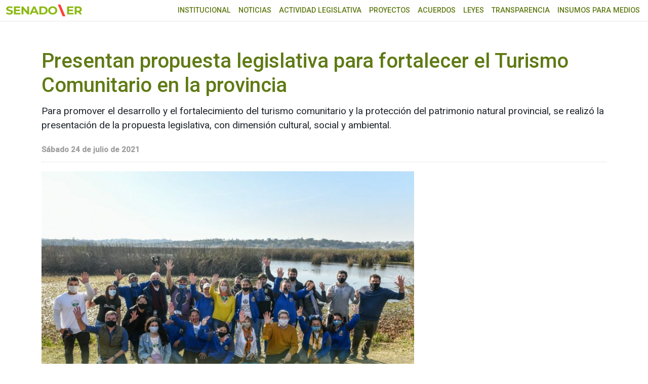

--- FILE ---
content_type: text/html; charset=UTF-8
request_url: https://www.senadoer.gob.ar/2021/07/presentan-propuesta-legislativa-para-fortalecer-el-turismo-comunitario-en-la-provincia/
body_size: 7938
content:
<!doctype html>
<html lang="es-AR" prefix="og: http://ogp.me/ns# article: http://ogp.me/ns/article#">
<head>
<!-- Google tag (gtag.js) -->
<script async src="https://www.googletagmanager.com/gtag/js?id=G-C5HRT8Z3L4"></script>
<script>
window.dataLayer = window.dataLayer || [];
function gtag(){dataLayer.push(arguments);}
gtag('js', new Date());
gtag('config', 'G-C5HRT8Z3L4');
</script>
<link rel="preconnect" href="https://fonts.googleapis.com">
<link rel="preconnect" href="https://fonts.gstatic.com" crossorigin>
<meta charset="UTF-8">
<meta name="viewport" content="width=device-width, initial-scale=1">
<link rel="profile" href="https://gmpg.org/xfn/11">
<title>Presentan propuesta legislativa para fortalecer el Turismo Comunitario en la provincia &#8211; SENADO ENTRE RÍOS</title>
<meta name='robots' content='max-image-preview:large' />
<link rel="alternate" type="application/rss+xml" title="SENADO ENTRE RÍOS &raquo; Presentan propuesta legislativa para fortalecer el Turismo Comunitario en la provincia RSS de los comentarios" href="https://www.senadoer.gob.ar/2021/07/presentan-propuesta-legislativa-para-fortalecer-el-turismo-comunitario-en-la-provincia/feed/" />
<link rel="alternate" title="oEmbed (JSON)" type="application/json+oembed" href="https://www.senadoer.gob.ar/wp-json/oembed/1.0/embed?url=https%3A%2F%2Fwww.senadoer.gob.ar%2F2021%2F07%2Fpresentan-propuesta-legislativa-para-fortalecer-el-turismo-comunitario-en-la-provincia%2F" />
<link rel="alternate" title="oEmbed (XML)" type="text/xml+oembed" href="https://www.senadoer.gob.ar/wp-json/oembed/1.0/embed?url=https%3A%2F%2Fwww.senadoer.gob.ar%2F2021%2F07%2Fpresentan-propuesta-legislativa-para-fortalecer-el-turismo-comunitario-en-la-provincia%2F&#038;format=xml" />
<style id='wp-img-auto-sizes-contain-inline-css'>
img:is([sizes=auto i],[sizes^="auto," i]){contain-intrinsic-size:3000px 1500px}
/*# sourceURL=wp-img-auto-sizes-contain-inline-css */
</style>
<style id='classic-theme-styles-inline-css'>
/*! This file is auto-generated */
.wp-block-button__link{color:#fff;background-color:#32373c;border-radius:9999px;box-shadow:none;text-decoration:none;padding:calc(.667em + 2px) calc(1.333em + 2px);font-size:1.125em}.wp-block-file__button{background:#32373c;color:#fff;text-decoration:none}
/*# sourceURL=/wp-includes/css/classic-themes.min.css */
</style>
<link rel='stylesheet' id='senadoer-boostrap-css' href='//www.senadoer.gob.ar/wp-content/cache/wpfc-minified/1nmwy5uz/7rchc.css' media='all' />
<link rel='stylesheet' id='senadoer-fb-css' href='//www.senadoer.gob.ar/wp-content/cache/wpfc-minified/kwol6dqh/7rchc.css' media='all' />
<link rel='stylesheet' id='senadoer-style-css' href='//www.senadoer.gob.ar/wp-content/cache/wpfc-minified/q67axd09/7rchc.css' media='all' />
<link rel="https://api.w.org/" href="https://www.senadoer.gob.ar/wp-json/" /><link rel="alternate" title="JSON" type="application/json" href="https://www.senadoer.gob.ar/wp-json/wp/v2/posts/35532" /><link rel="canonical" href="https://www.senadoer.gob.ar/2021/07/presentan-propuesta-legislativa-para-fortalecer-el-turismo-comunitario-en-la-provincia/" />
<link rel='shortlink' href='https://www.senadoer.gob.ar/?p=35532' />
<meta property="og:title" name="og:title" content="Presentan propuesta legislativa para fortalecer el Turismo Comunitario en la provincia" />
<meta property="og:type" name="og:type" content="article" />
<meta property="og:image" name="og:image" content="https://www.senadoer.gob.ar/wp-content/uploads/2021/07/04.jpg" />
<meta property="og:url" name="og:url" content="https://www.senadoer.gob.ar/2021/07/presentan-propuesta-legislativa-para-fortalecer-el-turismo-comunitario-en-la-provincia/" />
<meta property="og:description" name="og:description" content="Para promover el desarrollo y el fortalecimiento del turismo comunitario y la protección del patrimonio natural provincial, se realizó la presentación de la propuesta legislativa, con dimensión cultural, social y ambiental." />
<meta property="og:locale" name="og:locale" content="es_AR" />
<meta property="og:site_name" name="og:site_name" content="SENADO ENTRE RÍOS" />
<meta property="twitter:card" name="twitter:card" content="summary_large_image" />
<meta property="article:section" name="article:section" content="Sin categoría" />
<meta property="article:published_time" name="article:published_time" content="2021-07-24T00:00:00-03:00" />
<meta property="article:modified_time" name="article:modified_time" content="2021-07-24T00:00:00-03:00" />
<meta property="article:author" name="article:author" content="https://www.senadoer.gob.ar/autor/webmaster/" />
<link rel="pingback" href="https://www.senadoer.gob.ar/xmlrpc.php"><link rel="icon" href="https://www.senadoer.gob.ar/wp-content/uploads/2023/12/cropped-LOGO-SENADO-ER-32x32.png" sizes="32x32" />
<link rel="icon" href="https://www.senadoer.gob.ar/wp-content/uploads/2023/12/cropped-LOGO-SENADO-ER-192x192.png" sizes="192x192" />
<link rel="apple-touch-icon" href="https://www.senadoer.gob.ar/wp-content/uploads/2023/12/cropped-LOGO-SENADO-ER-180x180.png" />
<meta name="msapplication-TileImage" content="https://www.senadoer.gob.ar/wp-content/uploads/2023/12/cropped-LOGO-SENADO-ER-270x270.png" />
<style id='global-styles-inline-css'>
:root{--wp--preset--aspect-ratio--square: 1;--wp--preset--aspect-ratio--4-3: 4/3;--wp--preset--aspect-ratio--3-4: 3/4;--wp--preset--aspect-ratio--3-2: 3/2;--wp--preset--aspect-ratio--2-3: 2/3;--wp--preset--aspect-ratio--16-9: 16/9;--wp--preset--aspect-ratio--9-16: 9/16;--wp--preset--color--black: #000000;--wp--preset--color--cyan-bluish-gray: #abb8c3;--wp--preset--color--white: #ffffff;--wp--preset--color--pale-pink: #f78da7;--wp--preset--color--vivid-red: #cf2e2e;--wp--preset--color--luminous-vivid-orange: #ff6900;--wp--preset--color--luminous-vivid-amber: #fcb900;--wp--preset--color--light-green-cyan: #7bdcb5;--wp--preset--color--vivid-green-cyan: #00d084;--wp--preset--color--pale-cyan-blue: #8ed1fc;--wp--preset--color--vivid-cyan-blue: #0693e3;--wp--preset--color--vivid-purple: #9b51e0;--wp--preset--gradient--vivid-cyan-blue-to-vivid-purple: linear-gradient(135deg,rgb(6,147,227) 0%,rgb(155,81,224) 100%);--wp--preset--gradient--light-green-cyan-to-vivid-green-cyan: linear-gradient(135deg,rgb(122,220,180) 0%,rgb(0,208,130) 100%);--wp--preset--gradient--luminous-vivid-amber-to-luminous-vivid-orange: linear-gradient(135deg,rgb(252,185,0) 0%,rgb(255,105,0) 100%);--wp--preset--gradient--luminous-vivid-orange-to-vivid-red: linear-gradient(135deg,rgb(255,105,0) 0%,rgb(207,46,46) 100%);--wp--preset--gradient--very-light-gray-to-cyan-bluish-gray: linear-gradient(135deg,rgb(238,238,238) 0%,rgb(169,184,195) 100%);--wp--preset--gradient--cool-to-warm-spectrum: linear-gradient(135deg,rgb(74,234,220) 0%,rgb(151,120,209) 20%,rgb(207,42,186) 40%,rgb(238,44,130) 60%,rgb(251,105,98) 80%,rgb(254,248,76) 100%);--wp--preset--gradient--blush-light-purple: linear-gradient(135deg,rgb(255,206,236) 0%,rgb(152,150,240) 100%);--wp--preset--gradient--blush-bordeaux: linear-gradient(135deg,rgb(254,205,165) 0%,rgb(254,45,45) 50%,rgb(107,0,62) 100%);--wp--preset--gradient--luminous-dusk: linear-gradient(135deg,rgb(255,203,112) 0%,rgb(199,81,192) 50%,rgb(65,88,208) 100%);--wp--preset--gradient--pale-ocean: linear-gradient(135deg,rgb(255,245,203) 0%,rgb(182,227,212) 50%,rgb(51,167,181) 100%);--wp--preset--gradient--electric-grass: linear-gradient(135deg,rgb(202,248,128) 0%,rgb(113,206,126) 100%);--wp--preset--gradient--midnight: linear-gradient(135deg,rgb(2,3,129) 0%,rgb(40,116,252) 100%);--wp--preset--font-size--small: 13px;--wp--preset--font-size--medium: 20px;--wp--preset--font-size--large: 36px;--wp--preset--font-size--x-large: 42px;--wp--preset--spacing--20: 0.44rem;--wp--preset--spacing--30: 0.67rem;--wp--preset--spacing--40: 1rem;--wp--preset--spacing--50: 1.5rem;--wp--preset--spacing--60: 2.25rem;--wp--preset--spacing--70: 3.38rem;--wp--preset--spacing--80: 5.06rem;--wp--preset--shadow--natural: 6px 6px 9px rgba(0, 0, 0, 0.2);--wp--preset--shadow--deep: 12px 12px 50px rgba(0, 0, 0, 0.4);--wp--preset--shadow--sharp: 6px 6px 0px rgba(0, 0, 0, 0.2);--wp--preset--shadow--outlined: 6px 6px 0px -3px rgb(255, 255, 255), 6px 6px rgb(0, 0, 0);--wp--preset--shadow--crisp: 6px 6px 0px rgb(0, 0, 0);}:where(.is-layout-flex){gap: 0.5em;}:where(.is-layout-grid){gap: 0.5em;}body .is-layout-flex{display: flex;}.is-layout-flex{flex-wrap: wrap;align-items: center;}.is-layout-flex > :is(*, div){margin: 0;}body .is-layout-grid{display: grid;}.is-layout-grid > :is(*, div){margin: 0;}:where(.wp-block-columns.is-layout-flex){gap: 2em;}:where(.wp-block-columns.is-layout-grid){gap: 2em;}:where(.wp-block-post-template.is-layout-flex){gap: 1.25em;}:where(.wp-block-post-template.is-layout-grid){gap: 1.25em;}.has-black-color{color: var(--wp--preset--color--black) !important;}.has-cyan-bluish-gray-color{color: var(--wp--preset--color--cyan-bluish-gray) !important;}.has-white-color{color: var(--wp--preset--color--white) !important;}.has-pale-pink-color{color: var(--wp--preset--color--pale-pink) !important;}.has-vivid-red-color{color: var(--wp--preset--color--vivid-red) !important;}.has-luminous-vivid-orange-color{color: var(--wp--preset--color--luminous-vivid-orange) !important;}.has-luminous-vivid-amber-color{color: var(--wp--preset--color--luminous-vivid-amber) !important;}.has-light-green-cyan-color{color: var(--wp--preset--color--light-green-cyan) !important;}.has-vivid-green-cyan-color{color: var(--wp--preset--color--vivid-green-cyan) !important;}.has-pale-cyan-blue-color{color: var(--wp--preset--color--pale-cyan-blue) !important;}.has-vivid-cyan-blue-color{color: var(--wp--preset--color--vivid-cyan-blue) !important;}.has-vivid-purple-color{color: var(--wp--preset--color--vivid-purple) !important;}.has-black-background-color{background-color: var(--wp--preset--color--black) !important;}.has-cyan-bluish-gray-background-color{background-color: var(--wp--preset--color--cyan-bluish-gray) !important;}.has-white-background-color{background-color: var(--wp--preset--color--white) !important;}.has-pale-pink-background-color{background-color: var(--wp--preset--color--pale-pink) !important;}.has-vivid-red-background-color{background-color: var(--wp--preset--color--vivid-red) !important;}.has-luminous-vivid-orange-background-color{background-color: var(--wp--preset--color--luminous-vivid-orange) !important;}.has-luminous-vivid-amber-background-color{background-color: var(--wp--preset--color--luminous-vivid-amber) !important;}.has-light-green-cyan-background-color{background-color: var(--wp--preset--color--light-green-cyan) !important;}.has-vivid-green-cyan-background-color{background-color: var(--wp--preset--color--vivid-green-cyan) !important;}.has-pale-cyan-blue-background-color{background-color: var(--wp--preset--color--pale-cyan-blue) !important;}.has-vivid-cyan-blue-background-color{background-color: var(--wp--preset--color--vivid-cyan-blue) !important;}.has-vivid-purple-background-color{background-color: var(--wp--preset--color--vivid-purple) !important;}.has-black-border-color{border-color: var(--wp--preset--color--black) !important;}.has-cyan-bluish-gray-border-color{border-color: var(--wp--preset--color--cyan-bluish-gray) !important;}.has-white-border-color{border-color: var(--wp--preset--color--white) !important;}.has-pale-pink-border-color{border-color: var(--wp--preset--color--pale-pink) !important;}.has-vivid-red-border-color{border-color: var(--wp--preset--color--vivid-red) !important;}.has-luminous-vivid-orange-border-color{border-color: var(--wp--preset--color--luminous-vivid-orange) !important;}.has-luminous-vivid-amber-border-color{border-color: var(--wp--preset--color--luminous-vivid-amber) !important;}.has-light-green-cyan-border-color{border-color: var(--wp--preset--color--light-green-cyan) !important;}.has-vivid-green-cyan-border-color{border-color: var(--wp--preset--color--vivid-green-cyan) !important;}.has-pale-cyan-blue-border-color{border-color: var(--wp--preset--color--pale-cyan-blue) !important;}.has-vivid-cyan-blue-border-color{border-color: var(--wp--preset--color--vivid-cyan-blue) !important;}.has-vivid-purple-border-color{border-color: var(--wp--preset--color--vivid-purple) !important;}.has-vivid-cyan-blue-to-vivid-purple-gradient-background{background: var(--wp--preset--gradient--vivid-cyan-blue-to-vivid-purple) !important;}.has-light-green-cyan-to-vivid-green-cyan-gradient-background{background: var(--wp--preset--gradient--light-green-cyan-to-vivid-green-cyan) !important;}.has-luminous-vivid-amber-to-luminous-vivid-orange-gradient-background{background: var(--wp--preset--gradient--luminous-vivid-amber-to-luminous-vivid-orange) !important;}.has-luminous-vivid-orange-to-vivid-red-gradient-background{background: var(--wp--preset--gradient--luminous-vivid-orange-to-vivid-red) !important;}.has-very-light-gray-to-cyan-bluish-gray-gradient-background{background: var(--wp--preset--gradient--very-light-gray-to-cyan-bluish-gray) !important;}.has-cool-to-warm-spectrum-gradient-background{background: var(--wp--preset--gradient--cool-to-warm-spectrum) !important;}.has-blush-light-purple-gradient-background{background: var(--wp--preset--gradient--blush-light-purple) !important;}.has-blush-bordeaux-gradient-background{background: var(--wp--preset--gradient--blush-bordeaux) !important;}.has-luminous-dusk-gradient-background{background: var(--wp--preset--gradient--luminous-dusk) !important;}.has-pale-ocean-gradient-background{background: var(--wp--preset--gradient--pale-ocean) !important;}.has-electric-grass-gradient-background{background: var(--wp--preset--gradient--electric-grass) !important;}.has-midnight-gradient-background{background: var(--wp--preset--gradient--midnight) !important;}.has-small-font-size{font-size: var(--wp--preset--font-size--small) !important;}.has-medium-font-size{font-size: var(--wp--preset--font-size--medium) !important;}.has-large-font-size{font-size: var(--wp--preset--font-size--large) !important;}.has-x-large-font-size{font-size: var(--wp--preset--font-size--x-large) !important;}
/*# sourceURL=global-styles-inline-css */
</style>
</head>
<body class="wp-singular post-template-default single single-post postid-35532 single-format-standard wp-theme-senadoer with--header">
<a class="visually-hidden-focusable" href="#maincontent">Ir al menú principal</a>
<div id="fb-root"></div>
<!--<script async defer crossorigin="anonymous" src="https://connect.facebook.net/es_LA/sdk.js#xfbml=1&version=v15.0" nonce="jVVqTNdl"></script>-->
<nav id="nav1" class="navbar menu-r d-block d-lg-none"><ul id="menu-menu" class="menu-responsive"><li id="menu-item-139" class="menu-item menu-item-type-custom menu-item-object-custom menu-item-has-children menu-item-139"><a href="#">Institucional</a>
<ul class="sub-menu">
<li id="menu-item-137" class="menu-item menu-item-type-post_type menu-item-object-page menu-item-137"><a href="https://www.senadoer.gob.ar/autoridades/">Autoridades</a></li>
<li id="menu-item-140" class="menu-item menu-item-type-custom menu-item-object-custom menu-item-140"><a href="/senadores">Senadoras y Senadores</a></li>
<li id="menu-item-523" class="menu-item menu-item-type-custom menu-item-object-custom menu-item-523"><a href="/comisiones">Comisiones permanentes</a></li>
</ul>
</li>
<li id="menu-item-138" class="menu-item menu-item-type-post_type menu-item-object-page menu-item-138"><a href="https://www.senadoer.gob.ar/noticias/">Noticias</a></li>
<li id="menu-item-141" class="menu-item menu-item-type-custom menu-item-object-custom menu-item-has-children menu-item-141"><a href="#">Actividad Legislativa</a>
<ul class="sub-menu">
<li id="menu-item-142" class="menu-item menu-item-type-custom menu-item-object-custom menu-item-142"><a href="/sesiones/asuntos">Asuntos Entrados</a></li>
<li id="menu-item-143" class="menu-item menu-item-type-custom menu-item-object-custom menu-item-143"><a href="/sesiones/sesiones">Diario de Sesión</a></li>
<li id="menu-item-144" class="menu-item menu-item-type-custom menu-item-object-custom menu-item-144"><a href="/sesiones/taquigraficas">Versión Taquigráfica</a></li>
<li id="menu-item-145" class="menu-item menu-item-type-custom menu-item-object-custom menu-item-145"><a href="/sesiones/trabajos">Proyectos aprobados</a></li>
<li id="menu-item-527" class="menu-item menu-item-type-custom menu-item-object-custom menu-item-527"><a href="/descargas/524">Constitución de Entre Ríos</a></li>
<li id="menu-item-528" class="menu-item menu-item-type-custom menu-item-object-custom menu-item-528"><a href="/descargas/52026">Reglamento Oficial H.C.S.</a></li>
<li id="menu-item-529" class="menu-item menu-item-type-custom menu-item-object-custom menu-item-529"><a href="/descargas/52028">Modelos de Proyectos</a></li>
</ul>
</li>
<li id="menu-item-146" class="menu-item menu-item-type-custom menu-item-object-custom menu-item-146"><a href="/buscador-proyectos">Proyectos</a></li>
<li id="menu-item-147" class="menu-item menu-item-type-custom menu-item-object-custom menu-item-has-children menu-item-147"><a href="#">Acuerdos</a>
<ul class="sub-menu">
<li id="menu-item-148" class="menu-item menu-item-type-custom menu-item-object-custom menu-item-148"><a href="/comisiones/audiencias">Audiencias Públicas</a></li>
<li id="menu-item-149" class="menu-item menu-item-type-custom menu-item-object-custom menu-item-149"><a href="/comisiones/cargos">Candidatos a cubrir Cargos</a></li>
<li id="menu-item-6924" class="menu-item menu-item-type-custom menu-item-object-custom menu-item-6924"><a href="/comisiones/publicaciones">Publicaciones</a></li>
</ul>
</li>
<li id="menu-item-150" class="menu-item menu-item-type-custom menu-item-object-custom menu-item-150"><a href="/leyes">Leyes</a></li>
<li id="menu-item-53253" class="menu-item menu-item-type-custom menu-item-object-custom menu-item-53253"><a href="https://senadoer.gob.ar/transparencia">Transparencia</a></li>
<li id="menu-item-48483" class="menu-item menu-item-type-post_type menu-item-object-page menu-item-48483"><a href="https://www.senadoer.gob.ar/insumo-para-medios/">Insumos para medios</a></li>
</ul></nav>	<div class="menu-flotante-container"></div>
<header class="site-header">
<div class="container-xxl">
<div class="row align-items-center">
<div class="col-7 col-sm-3">
<div class="logo">
<a href="https://www.senadoer.gob.ar/">
<img src="https://www.senadoer.gob.ar/wp-content/themes/senadoer/images/senadoer23.svg?t=1.0.0" alt="Senado ER" class="img-fluid" />
</a>
</div>
</div>
<div class="d-block d-lg-none col-5 col-sm-8 text-end">
<button class="hamburger hamburger--slider" type="button" id="header__icon">
<span class="hamburger-box">
<span class="hamburger-inner"></span>
</span>
</button>
</div>
<div class="col-sm-9">
<div class="row">
<nav id="nav2" class="col-12  d-none d-lg-block menu-principal"><ul id="menu-menu-1" class="menu"><li class="menu-item menu-item-type-custom menu-item-object-custom menu-item-has-children menu-item-139"><a href="#">Institucional</a>
<ul class="sub-menu">
<li class="menu-item menu-item-type-post_type menu-item-object-page menu-item-137"><a href="https://www.senadoer.gob.ar/autoridades/">Autoridades</a></li>
<li class="menu-item menu-item-type-custom menu-item-object-custom menu-item-140"><a href="/senadores">Senadoras y Senadores</a></li>
<li class="menu-item menu-item-type-custom menu-item-object-custom menu-item-523"><a href="/comisiones">Comisiones permanentes</a></li>
</ul>
</li>
<li class="menu-item menu-item-type-post_type menu-item-object-page menu-item-138"><a href="https://www.senadoer.gob.ar/noticias/">Noticias</a></li>
<li class="menu-item menu-item-type-custom menu-item-object-custom menu-item-has-children menu-item-141"><a href="#">Actividad Legislativa</a>
<ul class="sub-menu">
<li class="menu-item menu-item-type-custom menu-item-object-custom menu-item-142"><a href="/sesiones/asuntos">Asuntos Entrados</a></li>
<li class="menu-item menu-item-type-custom menu-item-object-custom menu-item-143"><a href="/sesiones/sesiones">Diario de Sesión</a></li>
<li class="menu-item menu-item-type-custom menu-item-object-custom menu-item-144"><a href="/sesiones/taquigraficas">Versión Taquigráfica</a></li>
<li class="menu-item menu-item-type-custom menu-item-object-custom menu-item-145"><a href="/sesiones/trabajos">Proyectos aprobados</a></li>
<li class="menu-item menu-item-type-custom menu-item-object-custom menu-item-527"><a href="/descargas/524">Constitución de Entre Ríos</a></li>
<li class="menu-item menu-item-type-custom menu-item-object-custom menu-item-528"><a href="/descargas/52026">Reglamento Oficial H.C.S.</a></li>
<li class="menu-item menu-item-type-custom menu-item-object-custom menu-item-529"><a href="/descargas/52028">Modelos de Proyectos</a></li>
</ul>
</li>
<li class="menu-item menu-item-type-custom menu-item-object-custom menu-item-146"><a href="/buscador-proyectos">Proyectos</a></li>
<li class="menu-item menu-item-type-custom menu-item-object-custom menu-item-has-children menu-item-147"><a href="#">Acuerdos</a>
<ul class="sub-menu">
<li class="menu-item menu-item-type-custom menu-item-object-custom menu-item-148"><a href="/comisiones/audiencias">Audiencias Públicas</a></li>
<li class="menu-item menu-item-type-custom menu-item-object-custom menu-item-149"><a href="/comisiones/cargos">Candidatos a cubrir Cargos</a></li>
<li class="menu-item menu-item-type-custom menu-item-object-custom menu-item-6924"><a href="/comisiones/publicaciones">Publicaciones</a></li>
</ul>
</li>
<li class="menu-item menu-item-type-custom menu-item-object-custom menu-item-150"><a href="/leyes">Leyes</a></li>
<li class="menu-item menu-item-type-custom menu-item-object-custom menu-item-53253"><a href="https://senadoer.gob.ar/transparencia">Transparencia</a></li>
<li class="menu-item menu-item-type-post_type menu-item-object-page menu-item-48483"><a href="https://www.senadoer.gob.ar/insumo-para-medios/">Insumos para medios</a></li>
</ul></nav>					</div>
</div>
</div>
</div>
</header>
<div class="esp-top"></div>
<main class="container main" id="maincontent">
<article id="post-35532" class="row pt-4 post-35532 post type-post status-publish format-standard has-post-thumbnail hentry category-sin-categoria">
<div class="col-12">	
<header class="entry-header">
<h2 class="nota-title">Presentan propuesta legislativa para fortalecer el Turismo Comunitario en la provincia</h2>			
<section class="bajada">
Para promover el desarrollo y el fortalecimiento del turismo comunitario y la protección del patrimonio natural provincial, se realizó la presentación de la propuesta legislativa, con dimensión cultural, social y ambiental.			</section>
<time class="fecha-nota" datetime="2021-07-24T00:00:00-03:00">Sábado 24 de julio de 2021</time>			
</header>
</div>
<div class="col-12 col-md-8">	
<div class="entry-content">
<figure class="nota-foto">
<span class="sombra"></span>
<img width="860" height="573" src="https://www.senadoer.gob.ar/wp-content/uploads/2021/07/04-860x573.jpg" class="img-fluid wp-post-image" alt="" title="Presentan propuesta legislativa para fortalecer el Turismo Comunitario en la provincia" decoding="async" fetchpriority="high" srcset="https://www.senadoer.gob.ar/wp-content/uploads/2021/07/04-860x573.jpg 860w, https://www.senadoer.gob.ar/wp-content/uploads/2021/07/04-660x440.jpg 660w, https://www.senadoer.gob.ar/wp-content/uploads/2021/07/04.jpg 1280w" sizes="(max-width: 860px) 100vw, 860px" />			</figure>
<section class="texto"> <div class="contenido">			<div class="redes-interior mt-4 mt-md-0 d-flex">
<div class="fb-share-button" data-layout="button_count" data-size="small"><a target="_blank" href="https://www.facebook.com/sharer/sharer.php?u=https%3A%2F%2Fdevelopers.facebook.com%2Fdocs%2Fplugins%2F&amp;src=sdkpreparse" class="fb-xfbml-parse-ignore">Compartir</a></div>
<a class="twitter-share-button"  href="https://twitter.com/intent/tweet">Tweet</a>
<a href="https://api.whatsapp.com/send?text=https://www.senadoer.gob.ar/2021/07/presentan-propuesta-legislativa-para-fortalecer-el-turismo-comunitario-en-la-provincia/" class="whats-app"><i class="fab fa-whatsapp" aria-hidden="true"></i> WhatsApp</a>
<script async src="https://telegram.org/js/telegram-widget.js?14" data-telegram-share-url="https://www.senadoer.gob.ar/2021/07/presentan-propuesta-legislativa-para-fortalecer-el-turismo-comunitario-en-la-provincia/"></script>
</div>
<p>“Con el gobernador Gustavo Bordet queremos promover el turismo comunitario en la provincia para que más personas puedan acercarse a nuestros paisajes entrerrianos desde una mirada integral, que haga foco en el cuidado del medio ambiente”, dijo la vicegobernadora Laura Stratta luego de recorrer la zona de los humedales del oeste de la capital entrerriana y dialogar con los integrantes de Cuidadores de la Casa Común de Paraná y Victoria, referentes del sector ambiental y funcionarios de áreas con vinculación directa con el tema.</p>
<p>Indicó también que la propuesta contempla al Turismo Comunitario “con su dimensión cultural, social y ambiental. También la iniciativa tiene que ver con revalorizar y cuidar nuestro patrimonio. Necesitamos legislar acorde a las demandas de la sociedad, reconstruyendo nuestra historia y rescatando nuestra cultura y cuidando este valor inmenso que tenemos desde los Humedales&quot;, subrayó.</p>
<p>Respecto de la tarea de los Cuidadores, la vicegobernadora expresó: “Estoy emocionada, muy contenta y orgullosa de estar acá. Siempre digo que Cuidadores es como un hijo o una hija porque los que estábamos en el Ministerio de Desarrollo Social tomamos lo que decía el Papa Francisco en la encíclica Laudato Sí, sobre el cuidado de nuestra casa común. Y siempre pensamos con Luis (Precerutti) y con Marthita (Arriola) cuando lo empezamos a gestar y a transformar -en política pública- en que ese mensaje del Papa también significará, porque también así lo dice, oportunidades para nuestros jóvenes”.</p>
<p>En ese mismo sentido, señaló: “Cuidadores de la Casa Común significó un mojón importante en el marco de las estrategias de economía social, porque planteaba la economía social atada al cuidado ambiental. Unió el cuidado de nuestro ambiente, la recuperación de nuestra identidad y de nuestra cultura. Porque hoy turismo, ambiente y desarrollo tienen que ver con esta mirada integral que debemos tener a la hora de tomar decisiones”, destacó.</p>
<p>Luego remarcó: “Hace pocos días se cumplieron nueve años de la Ley de Economía Social que fue una ley de avanzada que recogía experiencias que veníamos teniendo de los banquitos Populares de la Buena Fe; lo que también era una mirada distinta que rompía con los estereotipos y que planteaba el crédito no como una mirada tradicional y bancaria sino el crédito desde la solidaridad, desde la empatía, desde lo grupal, desde el abrir puertas y generar oportunidades”.</p>
<p>Finalmente, Stratta remarcó: “Siempre me pareció que quienes ocupamos circunstancialmente lugares de decisión tenemos que poder dejar estas huellas, relacionadas con nuestras convicciones. Yo creo mucho en la economía social. Y creo que las personas tienen que ser el centro de las políticas públicas, las personas con sus historias, con sus caminos, con sus recorridos, con sus saberes y sus habilidades. Y este proyecto que estamos trabajando recoge la experiencia de ustedes en el territorio, lo que es muy importante”.</p>
<p>En el mismo sentido, Martha Arriola, la coordinadora a nivel nacional de Cuidadores, indicó: “Entre Ríos viene siendo pionera en estos asuntos, y siempre lo decimos por la decisión sostenida de Laura Stratta en este proceso. Es de hace muchos años, no es de ahora. Hay un con la economía social con las poblaciones que más sufren. De la búsqueda de alternativas que hagan a una calidad de vida distinta”.</p>
<p>“Los mojones que estamos poniendo son históricos, porque no hay ninguna provincia del país que tenga una ley de turismo comunitario, y eso significará mejores condiciones de trabajo para ustedes, esto va a estar normado. Hoy por hoy sigue siendo una actividad que no llega a estar contenida desde el reconocimiento formal y lo va a hacer, sin perder nada de lo que hacemos, y eso es lo bueno, porque esto es distinto al turismo convencional. De allí la importancia de este momento”, apuntó.</p>
<p>De la actividad, que se desarrolló la semana pasada en la zona de los humedales del oeste de Paraná, participaron Luis Precerutti, secretario de Economía Social; Daniela García, secretaria de Ambiente; Alejandro Richardet, director General de Planeamiento Estratégico y Desarrollo Turístico; Jimena Osuna, del Ministerio de Desarrollo Social de la Nación; Federico Prieto, de la Secretaría de Cultura; Horacio Enriquez, de ECO Urbano; integrantes del equipo de Desarrollo Territorial del Ministerio de Desarrollo Social e integrantes de Cuidadores de Paraná y Victoria.</p>
<p>(Prensa Vicegobernación)</p>
<div class="row"><div class="col-md-4"><figure class="galeria"><a href=https://www.senadoer.gob.ar/wp-content/uploads/2021/07/04.jpg data-fancybox="image"><img decoding="async" src="https://www.senadoer.gob.ar/wp-content/uploads/2021/07/04-660x440.jpg" alt="" class="img-fluid img-fluid" /></a></figure></div><div class="col-md-4"><figure class="galeria"><a href=https://www.senadoer.gob.ar/wp-content/uploads/2021/07/03-1.jpg data-fancybox="image"><img decoding="async" src="https://www.senadoer.gob.ar/wp-content/uploads/2021/07/03-1-660x440.jpg" alt="" class="img-fluid img-fluid" /></a></figure></div><div class="col-md-4"><figure class="galeria"><a href=https://www.senadoer.gob.ar/wp-content/uploads/2021/07/01-2.jpg data-fancybox="image"><img decoding="async" src="https://www.senadoer.gob.ar/wp-content/uploads/2021/07/01-2-660x440.jpg" alt="" class="img-fluid img-fluid" /></a></figure></div><div class="col-md-4"><figure class="galeria"><a href=https://www.senadoer.gob.ar/wp-content/uploads/2021/07/02-1.jpg data-fancybox="image"><img decoding="async" src="https://www.senadoer.gob.ar/wp-content/uploads/2021/07/02-1-660x440.jpg" alt="" class="img-fluid img-fluid" /></a></figure></div></div>
</div></section>		</div>
</div>
<!-- columna -->
<aside class="col-12 col-md-4">
</aside>
</article>
<!-- #post-35532 -->
</main>

<footer class="site-footer">
<div class="container">
<div class="row align-items-center">
<!--
<div class="col-md-6">
<div class="logo">
<a href="https://www.senadoer.gob.ar/">
<img src="https://www.senadoer.gob.ar/wp-content/themes/senadoer/images/senadoerw.svg?t=1.1" alt="Senado ER" class="img-fluid" />
</a>
</div>
</div>
-->
<div class="col-md-6">
<p>Honorable Cámara de Senadores de la Provincia de Entre Ríos</p>
<p>Casa de Gobierno <span class="d-none d-md-inline-block">-</span> <span class="d-block d-md-none"></span> G.F. de La Puente 220 <span class="d-none d-md-inline-block">-</span> <span class="d-block d-md-none"></span> Paraná - Entre Rios</p>
<p>prensa@senadoer.gob.ar</p>
</div>
</div>
</div>
<ul>
<li><a href="https://mailsenadoer.gob.ar/" target="_blank"> <img src="https://www.senadoer.gob.ar/wp-content/themes/senadoer/images/envelope-regular.svg" alt="webmail">webmail</a></li>
<li><a href="https://recibodigital.senadoer.gob.ar/mod_recibos/rec_login.php" target="_blank"><img src="https://www.senadoer.gob.ar/wp-content/themes/senadoer/images/circle-info-solid.svg" alt="recibo digital">recibo digital</a></li>
<li><a href="/formularios"><img src="https://www.senadoer.gob.ar/wp-content/themes/senadoer/images/list-solid.svg" alt="formularios">formularios</a></li>
</ul>
</footer>
<div class="vivo-content">
<div class="flexible">
<div class="vivo-rep">
<div id="yt-vivo"></div>
</div>
<div class="vivo-title">
<div class="celda">
<h3></h3>
<ul>
<li><span class="vivo">Vivo</span></li>
<li><span class="icon-volumen-off volumen"><img src="https://www.senadoer.gob.ar/wp-content/themes/senadoer/images/volume-high-solid.svg" alt="On"> Audio</span></li>
<li><span class="icon-volumen-on volumen"><img src="https://www.senadoer.gob.ar/wp-content/themes/senadoer/images/volume-xmark-solid.svg" alt="Off"> Audio</span></li>
<li><span class="icon-ampliar"><img src="https://www.senadoer.gob.ar/wp-content/themes/senadoer/images/expand-solid.svg" alt="Ampliar"> Ampliar</span></li>
<li><span class="icon-minimizar"><img src="https://www.senadoer.gob.ar/wp-content/themes/senadoer/images/compress-solid.svg" alt="Minimizar"> Minimizar</span></li>
</ul>
</div>
</div>
<span class="icon-cerrar"> <img src="https://www.senadoer.gob.ar/wp-content/themes/senadoer/images/circle-xmark-regular.svg" alt="Cerrar"> </span>
</div>
</div>
<script> 
var $eventos = [];
var $front = false</script>
<script type="speculationrules">
{"prefetch":[{"source":"document","where":{"and":[{"href_matches":"/*"},{"not":{"href_matches":["/wp-*.php","/wp-admin/*","/wp-content/uploads/*","/wp-content/*","/wp-content/plugins/*","/wp-content/themes/senadoer/*","/*\\?(.+)"]}},{"not":{"selector_matches":"a[rel~=\"nofollow\"]"}},{"not":{"selector_matches":".no-prefetch, .no-prefetch a"}}]},"eagerness":"conservative"}]}
</script>
<script src="https://www.senadoer.gob.ar/wp-content/themes/senadoer/js/fancybox.min.js?ver=1.3.7" id="fancybox-js-js"></script>
<script src="https://www.senadoer.gob.ar/wp-content/themes/senadoer/js/script.min.js?ver=1.3.7" id="senadoer-js-js"></script>
<script id="youtube-js-js-extra">
var ajax_var = {"url":"https://www.senadoer.gob.ar/wp-json/eventos/envivo","nonce":"a63aa5c356"};
//# sourceURL=youtube-js-js-extra
</script>
<script src="https://www.senadoer.gob.ar/wp-content/plugins/zero-cool/js/youtube.js?ver=1.0.0" id="youtube-js-js"></script>
</body>
</html><!-- WP Fastest Cache file was created in 0.090 seconds, on 24 January, 2026 @ 10:16 am --><!-- need to refresh to see cached version -->